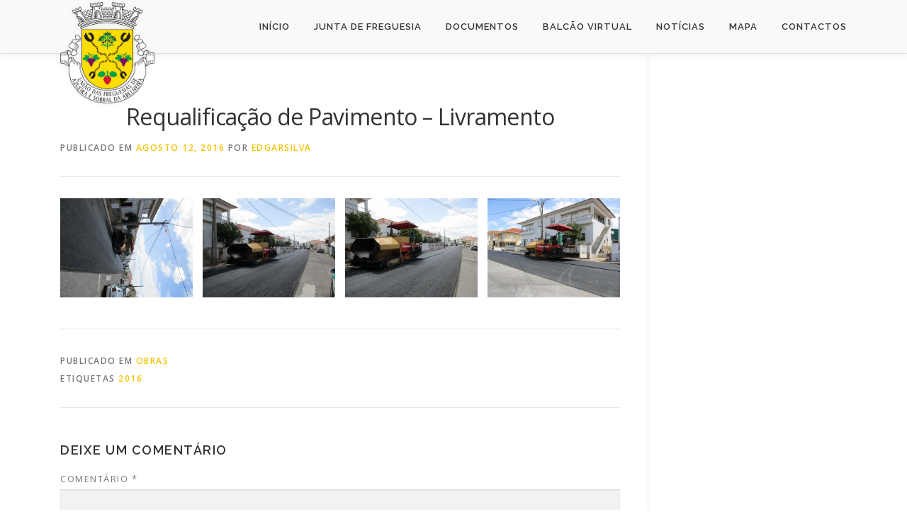

--- FILE ---
content_type: text/css
request_url: https://ufasa.pt/wp-content/plugins/posts-by-tags/assets/css/style.css?ver=1762936529
body_size: 275
content:

.iqlasit-posts-by-tags-wrapper.loading::before {
    content: '';
    width: 100%;
    height: 100%;
    position: absolute;
    display: block;
    z-index: 99;
    background: #fff url(../images/loader.gif);
    background-repeat: no-repeat;
    background-position: center;
}

.iqlasit-posts-by-tags-wrapper {
    position: relative;
    min-height: 200px;
}

.iqlasit-tag-list .single-tag
{
    cursor: pointer;
}

--- FILE ---
content_type: text/css
request_url: https://ufasa.pt/wp-content/themes/JuntadeFreguesia/style.css?ver=1.0
body_size: 708
content:
/*
Theme Name:   E-Juntas
Description:  Tema desenvolvido para Juntas de Freguesia
Author:       edgarsilva
Author URL:   edgarsilva.pt
Template:     onepress
Version:      1.0
License:      Proprietário
License URI:  edgarsilva.pt
Text Domain:  JuntadeFreguesia
*/

/* Write here your own personal stylesheet */


img.custom-logo {
    max-width: 9.5em;
    position: absolute;
    top: 3px;
    -webkit-filter: drop-shadow(-1px 1px 5px #eee);
    filter: drop-shadow(-1px 1px 3px #eee);
}

p.site-description {
    margin-left: 85px;
    margin-top: -26px;
}


.member-thumb img {
    border-radius: 9px;
}

.site-description {
    display: none !important;
}

.site-header {
    background: #f8f9f9 !important;
}

.entry-title {
    text-align: center !important;
	margin-top: 25px !important;
}

.page-title {
    text-align: center !important;
}

--- FILE ---
content_type: text/javascript
request_url: https://ufasa.pt/wp-content/plugins/posts-by-tags/assets/js/main.js?ver=1762936529
body_size: 1823
content:
(function($) {
    'use strict';
var tag_ids = [];
// Posts by tags
var singleTagItem = $(".iqlasit-tag-list .single-tag");
singleTagItem.on('click', function (e) {
    e.preventDefault();
    var tagId = $(this).data('tagid');
        tag_ids.push( tagId );

    var data = {
        action: "iqlasit_tag_info",
        tag_ids: tag_ids,
    };

    var postsWrapper = '.iqlasit-posts-by-tags-wrapper';

    $.ajax({
        url: iqlasit_pbtgs.ajax_url,
        cache: false,
        data: data,
        beforeSend: function(){
            $(postsWrapper).addClass('loading');
        },
        success: function(response){
            
            $(postsWrapper).empty();

            if ( response.length !== 0 ) {
                for(var i = 0; i < response.length; i++ ){
                    var html = `
                        <div class="iqlasit-single-post-item">
                            <h1>${response[i].title}</h1>
                            <p>${response[i].content}</p>
                        </div> <!-- end single-post-item -->
                    `
                    $(postsWrapper).removeClass('loading');
                    $(postsWrapper).append(html);
                }
            } else {
                var html = `
                    <div class="text-center col-sm-12">    
                        <h1 class="color-red">Sorry, No post found!</h1>
                    </div>
                `
                $(postsWrapper).append(html);
            }
        },
        complete: function(){
            $(postsWrapper).removeClass('loading');
        },
        error: function() {
            $(postsWrapper).empty();
            $(postsWrapper).removeClass('loading');
            
            var html = `
                <div class="text-center col-sm-12">    
                    <h1 class="color-red">Error Occurred!</h1>
                </div>
                `
            $(postsWrapper).append(html);
        }
    });

    // });
});

})(jQuery);